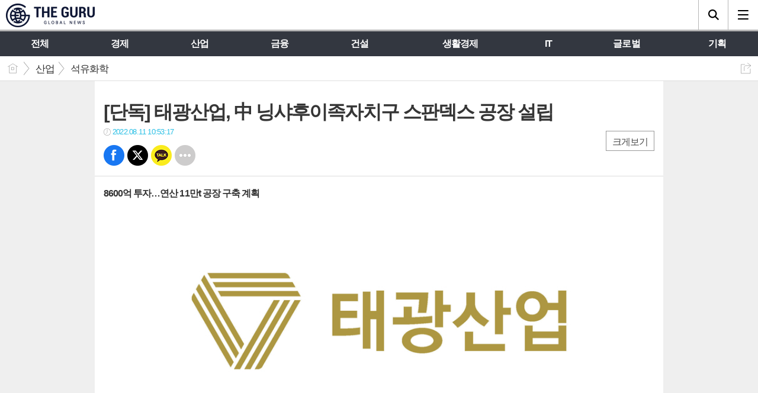

--- FILE ---
content_type: text/html; charset=utf-8
request_url: https://theguru.co.kr/mobile/article.html?no=40178
body_size: 13681
content:
<!DOCTYPE html>
<html lang="ko">
<head>
<meta name="viewport" content="width=device-width, initial-scale=1.0">
<meta name="format-detection" content="telephone=no">

<meta charset="UTF-8">
<meta http-equiv="X-UA-Compatible" content="IE=edge">
<meta property="og:url"					content="https://www.theguru.co.kr/news/article.html?no=40178" />
<meta property="og:type"				content="article" />
<meta property="og:title"				content="[더구루] [단독] 태광산업, 中 닝샤후이족자치구 스판덱스 공장 설립" />
<meta property="og:description"			content="[더구루=홍성환 기자] 섬유·석유화학 기업 태광산업이 중국에 공장 설립을 추진한다. 11일 관련 업계에 따르면 태광산업은 중국 중부 닝샤후이족자치구에 있는 닝둥에너지화공기지에 44억7000만 위안(약 8600억원)을 투자해 연산 10만8000t 규모의 스판덱스 공장을 건설할 계획이다. 태광산업은 이를 위해 지난 8일 닝둥에너지화공기지과 협약을 맺었다. 닝둥" />
<meta property="og:image"				content="https://www.theguru.co.kr/data/photos/20220832/art_16601824832057_c7add4.jpg" />
<meta name="twitter:url"				content="https://www.theguru.co.kr/mobile/article.html?no=40178" />
<meta name="twitter:title"				content="[더구루] [단독] 태광산업, 中 닝샤후이족자치구 스판덱스 공장 설립" />
<meta name="twitter:card"				content="photo" />
<meta name="twitter:image"				content="https://www.theguru.co.kr/data/photos/20220832/art_16601824832057_c7add4.jpg" />

<meta property="dable:item_id" content="40178">
<meta property="dable:title" content="[더구루] [단독] 태광산업, 中 닝샤후이족자치구 스판덱스 공장 설립">
<meta property="dable:image" content="https://www.theguru.co.kr/data/photos/20220832/art_16601824832057_c7add4.jpg">
<meta property="dable:author" content="홍성환 기자">
<meta property="article:section" content="산업">
<meta property="article:section2" content="석유화학">
<meta property="article:published_time" content="2022-08-11T10:53:17+09:00">
<meta name="naver-site-verification" content="4f60a78d527527d2c7e30945ea66c943de6ab9bb" />
<meta name="naver-site-verification" content="590ff1fd0060f4519475f1dccc3e96bcd8012d95" />
<title>[단독] 태광산업, 中 닝샤후이족자치구 스판덱스 공장 설립</title>
<script type="application/ld+json">
{
	"@context": "https://schema.org",
	"@type": "NewsArticle",
	"headline": "[더구루] [단독] 태광산업, 中 닝샤후이족자치구 스판덱스 공장 설립",
	"image": [
		"https://www.theguru.co.kr/data/photos/20220832/art_16601824832057_c7add4.jpg"
	],
	"datePublished": "2022-08-11T10:53:17+09:00",
	"dateModified": "2022-08-11T10:53:25+09:00",
	"author": [{
		"@type": "Person",	
		"name": "홍성환 기자"
	}]
}
</script>
<link rel="apple-touch-icon-precomposed" href="/data/skin/layout/1/m20/images/favicon72.png">
<link rel="apple-touch-icon-precomposed" sizes="144x144" href="/data/skin/layout/1/m20/images/favicon144.png">
<link rel="shortcut icon" href="https://www.theguru.co.kr/favicon.ico">
<link rel="icon" href="https://www.theguru.co.kr/favicon.ico" type="image/x-icon">
<link rel="alternate" type="application/rss+xml" title="RSS 2.0" href="/data/rss/news.xml">
<link rel="stylesheet" href="/mobile/css/style.css">
<link rel="stylesheet" href="/mobile/css/override.css">
<link rel="stylesheet" href="/mobile/css/swiper.css">
<!--[if lte IE 8]>
<link rel="stylesheet" type="text/css" href="/mobile/css/ie.css">
<![endif]-->
<link href="/data/cache/skin/1/mobile_article-cnts.css?20090508101900" type="text/css" rel="stylesheet" />
<meta name="subject" content="더구루(the guru)" />
<meta name="Copyright" content="더구루(the guru)" />
<meta name="keywords" content="더구루(the guru),더구루,태광산업,Korea" />
<meta name="title" content="더구루(the guru)" />
<meta name="description" content="신속한 글로벌 기업·금융 뉴스, 정확한 글로벌 기업·금융 뉴스, 색다른 글로벌 기업·금융 뉴스" />

<link rel='stylesheet' href='/mobile/css/swiper.css'>
<link type="text/css" rel="stylesheet" href="/data/skin/content/1/theme_title/index_cache.css">
<script type='text/javascript' src='/plugin/jquery/jquery-1.3.2.min.js'></script>
<script type='text/javascript' src='/js/common/jquery.cookie.js'></script>
<script type='text/javascript' src='/plugin/jquery/jquery-ui-1.7.2.custom.min.js'></script>
<script type='text/javascript' src='/plugin/jquery/plugins/jquery.floatobject-1.0.js'></script>
<script type='text/javascript' src='/plugin/jquery/plugins/jquery.uploadify-v2.1.0/swfobject.js'></script>
<script type='text/javascript' src='/plugin/jquery/plugins/jquery.uploadify-v2.1.0/jquery.uploadify.v2.1.0.min.js'></script>
<script type='text/javascript' src='/plugin/jquery/plugins/jquery.newsticker.js'></script>
<script type='text/javascript' src='/plugin/jquery/plugins/jquery-galleryview/jquery.easing.1.3.js'></script>
<script type='text/javascript' src='/plugin/jquery/plugins/jquery-galleryview/jquery.galleryview-1.1.js'></script>
<script type='text/javascript' src='/plugin/jquery/plugins/jquery-galleryview/jquery.timers-1.1.2.js'></script>
<script type='text/javascript' src='/js/iecontrol.js'></script>
<script type='text/javascript' src='/js/xml_supports.js'></script>
<script type='text/javascript' src='/js/menu.js'></script>
<script type='text/javascript' src='/js/mynews.js'></script>
<script type='text/javascript' src='/js/input.js'></script>
<script type='text/javascript' src='/mobile/js/jquery-1.11.1.js'></script>
<script type='text/javascript' src='/mobile/js/jquery-ui.js'></script>
<script type='text/javascript' src='/mobile/js/jquery.bxslider.js'></script>
<script type='text/javascript' src='/mobile/js/swiper.jquery.min.js'></script>
<script type='text/javascript' src='/mobile/js/icheck.js'></script>
<script type="text/javascript" src="/js/common/jquery.simplyscroll.js"></script>
<link type="text/css" rel="stylesheet" href="/js/common/slick.css">
<script type="text/javascript" src="/js/common/slick.js"></script>
<script type="text/javascript" src="/js/jquery.swipebox.js"></script><link rel="stylesheet" href="/plugin/photozoom/swipebox.css"><script type="text/javascript">
	var jQuery11 = $.noConflict(true);
</script>
<script type='text/javascript' src='/mobile/js/style.js'></script>
<meta property="naverblog:title"				content="[단독] 태광산업, 中 닝샤후이족자치구 스판덱스 공장 설립" />

<script>
function ajaxGetSkinContent(layout_tpl, lay_no)
{
	$("#btn_more_" + lay_no).hide();
	$("#btn_more_loading_" + lay_no).show();
	if($("#skin_content_" + lay_no).attr("data-page") === undefined)
	{
		$("#skin_content_" + lay_no).attr("data-page", 1);
	}
	var page = Number($("#skin_content_" + lay_no).attr("data-page")) + 1;
	var mode = "get_skin_content";
	var parameter = "mode=" + mode + "&layout_tpl=" + layout_tpl + "&lay_no=" + lay_no + "&ajax_page=" + page + "&sec_no=0";

	$.ajax({
		url: "/news/ajax.php",
		data: parameter,
		dataType: "json",
		type:"POST",
		error: function(error) {
			console.log(error);
			return;
		},
		success: function(data){

			if(data.error_code)
			{
				console.log(data.error_message);
				return false;
			}
			$("#skin_content_" + lay_no).append($(data.html).find("#skin_content_" + lay_no).html());
			$("#skin_content_" + lay_no).attr("data-page", page);

			if($(data.html).find("#skin_content_" + lay_no).children().length >= $("#skin_content_" + lay_no).attr("data-count"))
			{
				$("#btn_more_" + lay_no).show();
			}
			$("#btn_more_loading_" + lay_no).hide();
		},
	});
}
</script>

<style>
.menu_wrap .hidden_skin, .top_ban_wrap .hidden_skin, .head_ban .hidden_skin { background: url(/data/skin/content/1/theme_title/images/bg_hr.png) repeat 0 0; height: 50px;}
.menu_wrap .html_no { position: absolute; right: 2px; top: 1px; background: #000; border-radius: 10px; color: #fff; font-family: Apple SD Gothic Neo, 돋움, Dotum, Helvetica, Droid Sans, AppleSDGothic, Arial, sans-serif; font-size: 12px; border: 1px solid #fff; display: block; padding: 1px 4px;}
.menu_wrap .html_text, .top_ban_wrap .html_text, .head_ban .html_text { position: absolute; right: 2px; top: 1px; background: #000; border-radius: 10px; color: #fff; font-family: Apple SD Gothic Neo, 돋움, Dotum, Helvetica, Droid Sans, AppleSDGothic, Arial, sans-serif; font-size: 12px; border: 1px solid #fff; display: block; padding: 1px 4px;}
.menu_wrap .html_no:before { content: "No."}
</style>

<meta name="google-site-verification" content="LTqMK1tyPVoqzB8a3fRFTrVzLVQmCjVXk2v5qyD0BZk" />
<script type="text/javascript">
window._taboola = window._taboola || [];
_taboola.push({article:'auto'});
!function (e, f, u, i) {
if (!document.getElementById(i)){
e.async = 1;
e.src = u;
e.id = i;
f.parentNode.insertBefore(e, f);
}
}(document.createElement('script'),
document.getElementsByTagName('script')[0],
'//cdn.taboola.com/libtrc/gokorea-theguru/loader.js',
'tb_loader_script');
if(window.performance && typeof window.performance.mark == 'function')
{window.performance.mark('tbl_ic');}
</script>
<script async src="https://pagead2.googlesyndication.com/pagead/js/adsbygoogle.js?client=ca-pub-0568324499015744" crossorigin="anonymous"></script>

<!--- Google admanager mobile 선언부 ---->

<script async src="https://securepubads.g.doubleclick.net/tag/js/gpt.js"></script>
<script>
window.googletag = window.googletag || {cmd: []};
googletag.cmd.push(function() {
googletag.defineSlot('/22910306844/theguru.co.kr/theguru_article_mobile_top_320x100', [320, 100], 'div-gpt-ad-1682672381359-0').addService(googletag.pubads());
googletag.defineSlot('/22910306844/theguru.co.kr/theguru_article_mobile_inarticle_A_336x280', [336, 280], 'div-gpt-ad-1682672430220-0').addService(googletag.pubads());
googletag.defineSlot('/22910306844/theguru.co.kr/theguru_article_mobile_inarticle_B_336x280', [336, 280], 'div-gpt-ad-1682672465872-0').addService(googletag.pubads());
googletag.defineSlot('/22910306844/theguru.co.kr/theguru_article_mobile_inarticle_C_336x280', [336, 280], 'div-gpt-ad-1683003755822-0').addService(googletag.pubads());
googletag.defineSlot('/22910306844/theguru.co.kr/theguru_article_mobile_byline_336x280', [336, 280], 'div-gpt-ad-1682672505287-0').addService(googletag.pubads());
googletag.defineSlot('/22910306844/theguru.co.kr/theguru_article_mobile_Bottom1_336x280', [336, 280], 'div-gpt-ad-1682672535355-0').addService(googletag.pubads());
googletag.defineSlot('/22910306844/theguru.co.kr/theguru_article_mobile_Bottom2_336x280', [336, 280], 'div-gpt-ad-1682672568387-0').addService( googletag.pubads());
googletag.defineSlot('/22910306844/theguru.co.kr/theguru_article_mobile_Bottom3_336x280', [336, 280], 'div-gpt-ad-1682672598517-0').addService(googletag.pubads());
googletag.defineSlot('/22910306844/theguru.co.kr/theguru_article_mobile_Bottom4_336x280', [336, 280], 'div-gpt-ad-1682672630259-0').addService(googletag.pubads());
googletag.defineSlot('/22910306844/theguru.co.kr/theguru_article_mobile_Bottom5_336x280', [336, 280], 'div-gpt-ad-1682672665581-0').addService(googletag.pubads());
googletag.defineSlot('/22910306844/theguru.co.kr/theguru_article_mobile_Bottom6_336x280', [336, 280], 'div-gpt-ad-1682672704262-0').addService(googletag.pubads());
googletag.defineSlot('/22910306844/theguru.co.kr/theguru_article_mobile_Bottom7_336x280', [336, 280], 'div-gpt-ad-1682672736504-0').addService(googletag.pubads());
googletag.defineSlot('/22910306844/theguru.co.kr/theguru_article_mobile_down_336x280', [336, 280], 'div-gpt-ad-1682672780823-0').addService(googletag.pubads());
googletag.pubads().enableSingleRequest();
googletag.pubads().collapseEmptyDivs();
googletag.enableServices();
});
</script>
</head>
<body>

<div id="body_wrap">

	<div id="wrapper">
	
				<!-- HEADER -->
		<div id="header">
			<div class="head_wrap">
				<h1><a href="./"><img src="https://www.theguru.co.kr/data/design/logo/mobile_toplogo_20191230160310.png" alt="LOGO"></a></h1>
				<a href="javascript:void(0);" class="btn_menu"><span class="blind">메뉴</span></a>
				<a href="javascript:void(0);" class="btn_search"><span class="blind">검색</span></a>
			</div>
			
			<!-- Search box -->
			<div id="search_wrap" style="display: none;">
				<h2 class="blind">Search</h2>
				<form action="./search_result.html" method="GET" id="form_search_top">
				<fieldset>
					<div class="search_box">
						<label for="" class="blind">검색어를 입력하세요.</label>
						<input type="text" name="search" class="search_input i_focus" placeholder="검색어를 입력하세요.">
						<a href="#" class="btn_search_txt" onclick="$('#form_search_top').submit();return false;"><span class="blind">검색</span></a>
						<a href="#" class="btn_search_close"><span class="blind">닫기</span></a>
					</div>
				</fieldset>
				</form>
			</div>
			<!-- // Search box -->
		</div>
		<!-- // HEADER -->
		
		<!-- GNB -->
		<div class="m_gnb" id="topMenu">
			<ul id="scroller">
								<li>
					<a class="top-menu0 " href="/mobile/article_list_all.html"><span>전체</span></a>
				</li>
								<li>
					<a class="top-menu1 " href="/mobile/section_list_all.html?sec_no=26"><span>경제</span></a>
				</li>
								<li>
					<a class="top-menu2 " href="/mobile/section_list_all.html?sec_no=33"><span>산업</span></a>
				</li>
								<li>
					<a class="top-menu3 " href="/mobile/section_list_all.html?sec_no=40"><span>금융</span></a>
				</li>
								<li>
					<a class="top-menu4 " href="/mobile/section_list_all.html?sec_no=46"><span>건설</span></a>
				</li>
								<li>
					<a class="top-menu5 " href="/mobile/section_list_all.html?sec_no=52"><span>생활경제</span></a>
				</li>
								<li>
					<a class="top-menu6 " href="/mobile/section_list_all.html?sec_no=57"><span>IT</span></a>
				</li>
								<li>
					<a class="top-menu7 " href="/mobile/section_list_all.html?sec_no=30"><span>글로벌</span></a>
				</li>
								<li>
					<a class="top-menu8 " href="/mobile/section_list_all.html?sec_no=77"><span>기획</span></a>
				</li>
						    </ul>
		    
		    <link rel="stylesheet" href="/data/skin/layout/1/m20/images/css/company_cache.css">
		   	<script type="text/javascript" src="/data/skin/layout/1/m20/images/js/iscroll.js"></script> 
		   	<script type="text/javascript">
			    //======================================================== Horizontal Scroll Menu Bar
				$(function() {
				    "use strict";
				    var iscroll;

				    if(jQuery11('#topMenu').size() > 0 && jQuery11('#scroller').size() > 0){
				        jQuery11('#scroller').width(document.getElementById('scroller').scrollWidth + 15);
				
				        var scrollOption = {
					        checkDOMChanges: true,
				            fadeScrollbars: true,
				            interactiveScrollbars: true,
				            momentum: true,
				            desktopCompatibility: true,
				            eventPassthrough: false,
				            mouseWheel: true,
				            tab: true,
				            fixedScrollbar: false, // for android
				            vScroll:false,
				            hScrollbar:false,
				            scrollX : true,
				            scrollY : false,
				            eventPassthrough : false
				        };
				        if(navigator.userAgent.match(/iphone/i) ||
				            navigator.userAgent.match(/ipad/i)){
				            scrollOption.useTransform = false;
				        }
				        iscroll = new IScroll('#topMenu', scrollOption);
				        
						if(jQuery11('#scroller li a.on').length > 0)
						{
							var index = jQuery11('#scroller li a.on').parent().index() + 1;
							var onPos = document.querySelector('#scroller li:nth-child('+index+')');
							
							iscroll.scrollToElement(onPos, {duration:0})
						}
				    }
				});
			</script>
		</div>		
				<!-- 네비게이터 -->
		<div class="path_con">
						<ul class="path_wrap">
				<li><a href="./">홈</a></li>
				<li><a href="section_list_all.html?sec_no=33">산업</a></li>
								<li><a href="section_list_all.html?sec_no=36">석유화학</a></li>
							</ul>
			
						<a href="javascript:void(0)" class="btn_art_share" onClick="popupShow(popShare)">공유하기</a>
					</div>
				
		<!-- Content -->
		<div id="container" >
			
			<!-- Left content -->
			<div class="con_primary">
				<div style="background-color:#fff; padding:0; overflow:hidden;">
					<div style="width:320px;margin:0 auto 10px;text-align:center;">
<!-- /22910306844/theguru.co.kr/theguru_article_mobile_top_320x100 -->
<div id='div-gpt-ad-1682672381359-0' style='min-width: 320px; min-height: 100px;'>
  <script>
    googletag.cmd.push(function() { googletag.display('div-gpt-ad-1682672381359-0'); });
  </script>
</div>
</div><hr class='spc' style='height:5px;'>
<div class="m_arv_001_02">
			
	<div class="news_top mov_fix">

		<h3>[단독] 태광산업, 中 닝샤후이족자치구 스판덱스 공장 설립</h3>
		
		<em class="t01 icon_clock">2022.08.11 10:53:17</em>
		
		<div class="a_right">
			<a href="javascript:void(0)" class="btn_zoom" id="txtSize">크게보기</a>
		</div>
		
		<!-- 
			아이콘 순서
			bsm01 : 페이스북
			bsm02 : 트위터
			bsm03 : 구글+
			bsm04 : 카카오톡
			bsm05 : 카카오스토리
			bsm06 : 라인
			bsm07 : 네이버블로그
			bsm08 : 밴드
			bsm09 : 기타
		-->
		<ul class="btn_share_small">
			<li class="bsm01"><a href="#" onclick="openSocial('facebook', 'https://www.theguru.co.kr/news/article.html?no=40178', '%5B%EB%8B%A8%EB%8F%85%5D%20%ED%83%9C%EA%B4%91%EC%82%B0%EC%97%85%2C%20%E4%B8%AD%20%EB%8B%9D%EC%83%A4%ED%9B%84%EC%9D%B4%EC%A1%B1%EC%9E%90%EC%B9%98%EA%B5%AC%20%EC%8A%A4%ED%8C%90%EB%8D%B1%EC%8A%A4%20%EA%B3%B5%EC%9E%A5%20%EC%84%A4%EB%A6%BD', 'www.theguru.co.kr', '더구루',  '', '');return false;">페북</a></li>
			<li class="bsm02"><a href="#" onclick="openSocial('twitter', 'https://www.theguru.co.kr/news/article.html?no=40178', '%5B%EB%8B%A8%EB%8F%85%5D%20%ED%83%9C%EA%B4%91%EC%82%B0%EC%97%85%2C%20%E4%B8%AD%20%EB%8B%9D%EC%83%A4%ED%9B%84%EC%9D%B4%EC%A1%B1%EC%9E%90%EC%B9%98%EA%B5%AC%20%EC%8A%A4%ED%8C%90%EB%8D%B1%EC%8A%A4%20%EA%B3%B5%EC%9E%A5%20%EC%84%A4%EB%A6%BD', 'www.theguru.co.kr', '더구루',  '', '');return false;">트윗</a></li>
			<li class="bsm04"><a href="#" onclick="openSocial('kakaotalk', 'https://www.theguru.co.kr/news/article.html?no=40178', '%5B%EB%8B%A8%EB%8F%85%5D%20%ED%83%9C%EA%B4%91%EC%82%B0%EC%97%85%2C%20%E4%B8%AD%20%EB%8B%9D%EC%83%A4%ED%9B%84%EC%9D%B4%EC%A1%B1%EC%9E%90%EC%B9%98%EA%B5%AC%20%EC%8A%A4%ED%8C%90%EB%8D%B1%EC%8A%A4%20%EA%B3%B5%EC%9E%A5%20%EC%84%A4%EB%A6%BD', 'www.theguru.co.kr', '더구루',  '%26nbsp%3B%0D%0A%0D%0A%5B%EB%8D%94%EA%B5%AC%EB%A3%A8%3D%ED%99%8D%EC%84%B1%ED%99%98%20%EA%B8%B0%EC%9E%90%5D%26nbsp%3B%EC%84%AC%EC%9C%A0%C2%B7%EC%84%9D%EC%9C%A0%ED%99%94%ED%95%99%20%EA%B8%B0%EC%97%85%20%ED%83%9C%EA%B4%91%EC%82%B0%EC%97%85%EC%9D%B4%20%EC%A4%91%EA%B5%AD%EC%97%90%20%EA%B3%B5%EC%9E%A5%20%EC%84%A4%EB%A6%BD%EC%9D%84%20%EC%B6%94%EC%A7%84%ED%95%9C%EB%8B%A4.%0D%0A%0D%0A%26nbsp%3B%0D%0A%0D%0A%0A%0D%0A%0D%0A%20%20%0D%0A%20%20%20%20googletag.cmd.push%28function%28%29%20%7B%20googletag.display%28%27div-gpt-ad-1682', 'https://www.theguru.co.kr/data/photos/20220832/art_16601824832057_c7add4.jpg', '875', '351');return false;">카톡</a></li>
			<!--
			<li class="bsm03"><a href="#">구글</a></li>
			<li class="bsm05"><a href="#">카스</a></li>
			<li class="bsm06"><a href="#">라인</a></li>
			<li class="bsm07"><a href="#">네이버 블로그</a></li>
			<li class="bsm08"><a href="#">밴드</a></li>
			-->
			<li class="bsm09"><a href="javascript:void(0);" onClick="popupShow(popShare)">기타</a></li>
		</ul>
	</div>
	
	<div class="news_detail">
		<div class="news_con">
			<p class="news_txt" id="cnt_veiw">
				
				<h4 class="sub_txt">8600억 투자…연산 11만t 공장 구축 계획</h4>
				
				<div itemprop="articleBody">
					
					<img alt="" class="sm-image-c" src="//www.theguru.co.kr/data/photos/20220832/art_16601824832057_c7add4.jpg" title="태광산업 기업이미지 (사진=태광산업)" xtype="photo">
<iframe width="100%" height="94" src="https://ad.adinc.kr/cgi-bin/PelicanC.dll?impr?pageid=097h&out=iframe" allowTransparency = "true" marginwidth="0" marginheight="0" hspace="0" vspace="0" frameborder="0" scrolling="no"></iframe>




<p>&nbsp;</p>

<p>[더구루=홍성환 기자]&nbsp;섬유·석유화학 기업 태광산업이 중국에 공장 설립을 추진한다.</p>

<p>&nbsp;</p>


<div style='clear:both;margin:0 auto;margin-bottom:20px;width:336px;height:280px;'><!-- /22910306844/theguru.co.kr/theguru_article_mobile_inarticle_A_336x280 -->
<div id='div-gpt-ad-1682672430220-0' style='min-width: 336px; min-height: 280px;'>
  <script>
    googletag.cmd.push(function() { googletag.display('div-gpt-ad-1682672430220-0'); });
  </script>
</div></div><p>11일 관련 업계에 따르면 태광산업은 중국 중부 닝샤후이족자치구에 있는 닝둥에너지화공기지에 44억7000만 위안(약 8600억원)을 투자해 연산 10만8000t 규모의 스판덱스 공장을 건설할 계획이다. 태광산업은 이를 위해 지난 8일 닝둥에너지화공기지과 협약을 맺었다.</p>

<p>&nbsp;</p>

<p>닝둥에너지화공기지는 중국 10대 에너지·화학 산업기지 가운데 하나다. 닝샤의 풍부한 석탄 자원을 바탕으로 연간 400만t의 연료를 생산했다. 하지만 최근 중국이 녹색·저탄소 개발을 추진하면서 현대석탄화공시범구에서 현대에너지경제시범구로의 전환을 적극적으로 추진하고 있다.</p>

<p>&nbsp;</p>

<p>태광산업은 1979년 울산 스판덱스 생산 공장 준공과 함께 스판덱스 상용화에 성공했다. 스판덱스는 신축성과 탄력성이 뛰어난 합성섬유다. 이후 전 세계 의복과 수영복, 등산복, 기저귀에 스판덱스를 공급하고 있다.&nbsp;</p>

<p>&nbsp;</p>


<div style='clear:both;margin:0 auto;margin-bottom:20px;width:336px;height:280px;'><!-- /22910306844/theguru.co.kr/theguru_article_mobile_inarticle_B_336x280 -->
<div id='div-gpt-ad-1682672465872-0' style='min-width: 336px; min-height: 280px;'>
  <script>
    googletag.cmd.push(function() { googletag.display('div-gpt-ad-1682672465872-0'); });
  </script>
</div></div><p>지난해에는 스판덱스 비른대 '엘라핏'을 공식 출시했다. 이를 통해 국내 최초 상용화에 성공한 태광산업 스판덱스의 위상을 회복한다는 전략이다.&nbsp;</p>

<p>&nbsp;</p>

<p>태광산업은 현재 중국 상숙에 위치한 태광화섬유한공사에서 스판덱스를 연간 3만2000t을 생산하고 있다.</p>
				</div>
				

			</p>
		</div>
	</div>
						
</div>

<script> 
function scaleImage($x,$y,$cx) 
{
	$nx = $cx;

	if($x > $cx)
	{
		$ratio = $cx / $x;
		$ny = Number($y * $ratio);
	}
	else if($x < $cx)
	{
		$ratio = $cx / $x;
		$ny = Number($y * $ratio);
	}
	else
	{
		$ny = $y;
	}
   
	return {'width':Number($nx), 'height':Number($ny)};
}
function imgResize() 
{ 
	jQuery11('div[id=zumplayer]').addClass("x-movie");
	
	$new_scale = scaleImage(jQuery11('div[id=zumplayer]').width(), jQuery11('div[id=zumplayer]').height(), $(".news_con").width());
	jQuery11('div[id=zumplayer]').attr("style", "width:" + $new_scale.width + "px;height:" + $new_scale.height + "px;");
	
	$(".news_detail img").each(function() {
		if($(this).width() >= 320)
		{
			$(this).attr("style", "width:100%;height:inherit;");
		}
	});

	$(".news_detail iframe").each(function() {
		if($(this).attr("xtype") == "movie")
		{
			$new_scale = scaleImage($(this).width(), $(this).height(), $(".news_con").width());
			$(this).attr("style", "width:" + $new_scale.width + "px;height:" + $new_scale.height + "px;");
		}
	});

	$(".sm-image-c").each(function() {
		// console.log($(this).width());
		if($(this).width() > 320)
		{
			$(this).attr("style", "width:100%;");
		} else {
			$(this).parent().attr("style", "display:block;");
		}
	});

} 
$(window).load(function() {
	imgResize();
});
</script>
<script type='text/javascript' src='/js/caption_mobile.js'></script>


<!-- 동영상 하단 고정 -->
<script type="text/javascript">
jQuery11(window).load(function() {
	var movieWrap = jQuery11('div').hasClass('x-movie');
	
	$(".news_detail iframe").each(function() {
		if($(this).attr("xtype") == "movie")
		{
			$new_scale = scaleImage($(this).width(), $(this).height(), $(".news_con").width());
			$(this).attr("style", "width:" + $new_scale.width + "px;height:" + $new_scale.height + "px;");
		}
	});

	
	if(movieWrap == true) {
		$('.x-movie').children('iframe').wrap('<div class="mov_wrap"></div>');
		$('.x-movie').eq(0).children('div').children('iframe').after('<a href="javascript:void(0)">닫기</a>');
	
		var xMovieTop = jQuery11('.x-movie').eq(0).offset().top;
		var xMovieHei = jQuery11('.x-movie iframe').eq(0).outerHeight();
		var total = xMovieTop + xMovieHei;
		var screenFix = true;
		
		jQuery11('.x-movie').eq(0).css('height', xMovieHei + 'px').css('width', '100%');
		
		jQuery11('.x-movie > div > a').on('click', function(){
			screenFix = false;
			jQuery11('.x-movie').eq(0).removeClass('fixed');
			return false;
		});
		
		jQuery11(window).scroll(function(){
			
			var movTopFix = jQuery11(this).scrollTop();
			
			if($(window).scrollTop() == 0){
				screenFix = true
			};
			
			if(movTopFix >= total && screenFix){
				screenFix = true;
				jQuery11('.x-movie').eq(0).addClass('fixed');
			}
			else {
				jQuery11('.x-movie').eq(0).removeClass('fixed');
			};
			
		}).trigger('scroll');
	}
	
});
</script>
<!-- // 동영상 하단 고정 --><div class="m_arv_001_03">
	<div class="news_detail">
		<div class="news_con">
			<p class="news_txt">

								<div class="art_more">
					<a href="/mobile/article_list_writer.html?name=%ED%99%8D%EC%84%B1%ED%99%98+%EA%B8%B0%EC%9E%90">
						<b>홍성환 기자 </b>의 전체기사 보기
					</a>
				</div>
								
				

				홍성환 기자  <a href="mailto:kakahong@theguru.co.kr">kakahong@theguru.co.kr</a><br>

								Copyright © 2019 THE GURU. All rights reserved.
							</p>
		</div>
	</div>
						
</div><hr class='spc' style='height:10px;border-top:solid 1px #dedede;'>

						<div class="">
							
					<div class="banner_wrap">
						<a href="https://www.theguru.co.kr/news/banner_click.php?no=1618" target="_blank" style="background-color:;" class=" thumb"><img src="https://www.theguru.co.kr/data/banner/202511/ban_1763616086427_8a950e.gif" alt="" style="max-width:320px;"></a>
					</div>
					
						</div>
					<div style="width:336px;margin:0 auto 10px;text-align:center;">
<!-- /22910306844/theguru.co.kr/theguru_article_mobile_byline_336x280 -->
<div id='div-gpt-ad-1682672505287-0' style='min-width: 336px; min-height: 280px;'>
  <script>
    googletag.cmd.push(function() { googletag.display('div-gpt-ad-1682672505287-0'); });
  </script>
</div>
</div><hr class='spc' style='height:10px;'>
<iframe width="100%" height="350" src="https://ad.adinc.kr/cgi-bin/PelicanC.dll?impr?pageid=097i&out=iframe" allowTransparency = "true" marginwidth="0" marginheight="0" hspace="0" vspace="0" frameborder="0" scrolling="no" ></iframe><hr class='spc' style='height:10px;'>
<div style="width:336px;margin:0 auto 10px;text-align:center;">
<!-- /22910306844/theguru.co.kr/theguru_article_mobile_Bottom1_336x280 -->
<div id='div-gpt-ad-1682672535355-0' style='min-width: 336px; min-height: 280px;'>
  <script>
    googletag.cmd.push(function() { googletag.display('div-gpt-ad-1682672535355-0'); });
  </script>
</div></div><hr class='spc' style='height:10px;'>
<div style="width:336px;margin:0 auto 10px;text-align:center;">
<!-- /22910306844/theguru.co.kr/theguru_article_mobile_Bottom2_336x280 -->
<div id='div-gpt-ad-1682672568387-0' style='min-width: 336px; min-height: 280px;'>
  <script>
    googletag.cmd.push(function() { googletag.display('div-gpt-ad-1682672568387-0'); });
  </script>
</div>
</div><hr class='spc' style='height:10px;'>
<div style="width:336px;margin:0 auto 10px;text-align:center;">
<!-- /22910306844/theguru.co.kr/theguru_article_mobile_Bottom3_336x280 -->
<div id='div-gpt-ad-1682672598517-0' style='min-width: 336px; min-height: 280px;'>
  <script>
    googletag.cmd.push(function() { googletag.display('div-gpt-ad-1682672598517-0'); });
  </script>
</div>
</div><hr class='spc' style='height:5px;'>
<ins class="adsbyaiinfeed" data-aiinfeed-inv="161"></ins><hr class='spc' style='height:5px;'>
<div style="width:336px;margin:0 auto 10px;text-align:center;">
<!-- /22910306844/theguru.co.kr/theguru_article_mobile_Bottom4_336x280 -->
<div id='div-gpt-ad-1682672630259-0' style='min-width: 336px; min-height: 280px;'>
  <script>
    googletag.cmd.push(function() { googletag.display('div-gpt-ad-1682672630259-0'); });
  </script>
</div>
</div><div style="width:336px;margin:0 auto 10px;text-align:center;">
<!-- /22910306844/theguru.co.kr/theguru_article_mobile_Bottom5_336x280 -->
<div id='div-gpt-ad-1682672665581-0' style='min-width: 336px; min-height: 280px;'>
  <script>
    googletag.cmd.push(function() { googletag.display('div-gpt-ad-1682672665581-0'); });
  </script>
</div>
</div>
<div style="width:336px;margin:0 auto 10px;text-align:center;">
<!-- /22910306844/theguru.co.kr/theguru_article_mobile_Bottom6_336x280 -->
<div id='div-gpt-ad-1682672704262-0' style='min-width: 336px; min-height: 280px;'>
  <script>
    googletag.cmd.push(function() { googletag.display('div-gpt-ad-1682672704262-0'); });
  </script>
</div>
</div>
<div id="taboola-below-article-thumbnails"></div>
<script type="text/javascript">
  window._taboola = window._taboola || [];
  _taboola.push({
    mode: 'alternating-thumbnails-a',
    container: 'taboola-below-article-thumbnails',
    placement: 'Below Article Thumbnails',
    target_type: 'mix'
  });
</script><hr class='spc' style='height:5px;'>
<div class="m_arv_002   ">
	
	
	<!-- 댓글 -->
	<div class="reply_wrap">
		<form id="cmtWrite" name="cmt_write" method="post" action="/news/comment.php" enctype="multipart/form-data">
				<input type="hidden" name="mode" value="add">
				<input type="hidden" name="no" value="40178">
		<input type="hidden" name="target_code" value="A">
				<input type="hidden" name="art_cmt_limit_str_num" value="300" id="art_cmt_limit_str_num">
		<input type="hidden" name="imoticon" value="1" />
		<input type="hidden" name="guest_mode" value="0" />
		<input type="hidden" name="is_mobile" value="1" />
		
				
		<div class="reply_nav">
			<ul class="col02">
				<li><a href="./article_comment.html?no=40178" class="on">댓글보기 <b class="t01" id="comment_count">0</b></a></li>
				<li><a href="./article_comment.html?no=40178&comment_mode=write"  id="comment_write">댓글쓰기</a></li>
			</ul>
		</div>
		
				<!-- 댓글보기 -->
		<div class="reply_con">
			<ul class="reply_list" id="comment_list">
				
				<!-- 비회원 댓글 삭제 시
				<li>
					<div class="reply">
						<h5>이황배</h5>
						<b class="t01">2015/10/31 17:08:00</b>
						<a href="#" class="btn_block atop">삭제</a>
						<p>지나가다가 학교 앞에서 기자회견하는거 봤습니다. 장애학생들 학부모님들도 계시던데.. 마음이 아프네요. 장애학생들, 장애영유아들 누구한테 교육받으라는 소리입니까? 충북에 장애학생수가 적은것도 아닌데. 유아특수교육학과 학생들 폐과가 아니라 증원해줘야하는거 아닙니까?</p>
						<a href="./reply_write.html" class="btn_block abot">답글</a>
						<ul class="recommand">
							<li class="recom01"><a href="#">1240</a></li>
							<li class="recom02"><a href="#">21</a></li>
						</ul>
						
						<div class="del_confirm">
							<label for="" class="blind">삭제 비밀번호</label>
							<input type="password" id="" name="" placeholder="비밀번호">
							<button class="btn_r_del">삭제</button>
						</div>
						
					</div>
				</li>
				-->
				
			</ul>
			
			<a href="#" class="btn_listmore" id="comment_more" onclick="ajaxCommentList();return false;" style="display:none;">더보기</a>
		</div>
				</form>
	</div>
	<!-- // 댓글 -->
						
</div>

<script>

var page = 1;
var is_loading = 0;
function ajaxCommentList()
{
	if(is_loading) return;

	is_loading = 1;
	var parameter = 'mode=get_comment_list&no=40178&p_cmt_no=0&page=' + page;
	$.ajax({
		url: './ajax.php',
		data: parameter,
		dataType: 'json',
		type:'POST',
		error: function(error) {
			console.log(error); 
			return; 
		},
		success: function(data){

			is_loading = 0;
			if(data.error_code)
			{
				console.log(data.error_message);
				return false;
			}
			$("#comment_count").html(data.comment_count);

			if(page == 1)
			{
				if(data.comment_list_parent)
				{
					$("#comment_list_parent").append(data.comment_list_parent);
				}
			}
			if($("#coment_list"))
			{
				$("#comment_list").append(data.comment_list);

				if(data.is_last)
				{
					$("#comment_more").hide();
				}
				else
				{
					$("#comment_more").show();
				}
							}
			page = page + 1;
		},
	});
}
$(document).ready(function() {
	
	ajaxCommentList();
});

var is_loading_recmd = 0;
function ajaxCommentRecmd(cmt_no, type)
{
	if(is_loading_recmd) return;

	is_loading_recmd = 1;
	var parameter = 'mode=recmd_comment&no=40178&cmt_no=' + cmt_no + '&type=' + type;
	$.ajax({
		url: './ajax.php',
		data: parameter,
		dataType: 'json',
		type:'POST',
		error: function(error) {
			console.log(error); 
			return; 
		},
		success: function(data){

			is_loading_recmd = 0;
			if(data.error_code)
			{
				alert(data.error_message);
				return false;
			}

			if( data.cnt_logck == "1" )
			{
				$("#best_" + cmt_no).html(data.cnt_best);
				$("#worst_" + cmt_no).html(data.cnt_worst);
			}
			else
			{
				$("#" + type + "_" + cmt_no).html(data.count);
			}

		},
	});
}
var is_loading_delete = 0;
function ajaxCommentDelete(cmt_no)
{
	if(is_loading_delete) return;

	if(!confirm('삭제하시겠습니까?'))
	{
		return;
	}
	is_loading_delete = 1;
	var parameter = 'mode=delete_comment&no=40178&cmt_no=' + cmt_no;
	$.ajax({
		url: './ajax.php',
		data: parameter,
		dataType: 'json',
		type:'POST',
		error: function(error) {
			console.log(error); 
			return; 
		},
		success: function(data){

			is_loading_delete = 0;
			if(data.error_code)
			{
				alert(data.error_message);
				return false;
			}

			$("#cmt_list_" + cmt_no).remove();

		},
	});
}

function chk_len(limit_length, id)
{
	var id = id === undefined ? '' : id;
	if(id)
	{
		id = "_" + id;
	}
	var len = $('#body' + id).val().length;
	$('#idCurLen' + id).html(len);
	if (len > limit_length)
	{
		var keycode = window.event.keyCode;
		if (keycode == 8 || keycode == 46) return;
		alert(limit_length + "자 이내로 작성해주세요~");
		return;
	}
}

writeComment = function(f, form_id) 
{

	

	
		var cmtName = f.name.value;
	var cmtPass = f.passwd.value;
		var cmtBody = f.body.value;

		if(cmtName == "")
	{
		alert("닉네임을 입력해주세요");
		f.name.focus();
		return;
	}
	if(cmtPass == "")
	{
		alert("비밀번호를 입력해주세요");
		f.passwd.focus();
		return;
	}
		
	if(cmtBody == "")
	{
		alert("내용을 입력해주세요");
		f.body.focus();
		return;
	}

	if(cmtBody.length > f.art_cmt_limit_str_num.value)
	{
		alert(f.art_cmt_limit_str_num.value + "자 이하로 내용을 작성해주세요.");
		return;
	}

	f.submit();
};
</script>
					
										
										
				</div>
			</div>
			<!-- // Left content -->
			
			<!-- Right content -->
			<div class="con_secondary">
				<div style="background-color:#fff; padding:0; overflow:hidden;">
					<div class="m_arl_004    ">

	<div class="mts01 tit_box">
	<h2 >
		<a href="/mobile/best_list_all.html?lay_no=2917" >많이 본 기사</a>
	</h2>
		<a href="/mobile/best_list_all.html?lay_no=2917" class="btn_more"><b class="ics ics01"><b class="blind">더보기</b></b></a>
	</div>
	
	<ul class="rank_list">
			<li>
			<a href="/mobile/article.html?no=96874">
				<span class="rank01">1</span>
				<strong>[단독] 삼성·LG·미래에셋, 美 AI 로봇기업 '스킬드AI' 투자</strong>
			</a>
		</li>
					<li>
			<a href="/mobile/article.html?no=96932">
				<span class="rank02">2</span>
				<strong>'1358억 조달' 리브스메드, K수술 로봇 '스타크' 내세워 미국 확장 가속화</strong>
			</a>
		</li>
					<li>
			<a href="/mobile/article.html?no=96945">
				<span class="rank03">3</span>
				<strong>HD현대·한화오션, 카타르 메이단 마흐잠 해상유전 확장사업 입찰 참여</strong>
			</a>
		</li>
					<li>
			<a href="/mobile/article.html?no=96827">
				<span class="rank04">4</span>
				<strong>포스코퓨처엠, 노르웨이발 수주 기대감…'파트너사' 모로우배터리 양산 초읽기</strong>
			</a>
		</li>
					<li>
			<a href="/mobile/article.html?no=96965">
				<span class="rank05">5</span>
				<strong>美 공화·민주당, '3.6조 규모' 핵심광물 비축 법안 발의</strong>
			</a>
		</li>
					<li>
			<a href="/mobile/article.html?no=96869">
				<span class="rank06">6</span>
				<strong>[단독] 한화, 캐나다 노바스코샤 해상풍력 프로젝트 입찰…잠수함 수주전 측면 지원</strong>
			</a>
		</li>
					<li>
			<a href="/mobile/article.html?no=96763">
				<span class="rank07">7</span>
				<strong>[단독] 신세계그룹, 美 AI 강자 '캐스트AI' 투자…디지털 전환 가속화</strong>
			</a>
		</li>
					<li>
			<a href="/mobile/article.html?no=96787">
				<span class="rank08">8</span>
				<strong>美 원자력 발전소 재가동 가속화…연방자금·규제완화 적극 지원</strong>
			</a>
		</li>
					<li>
			<a href="/mobile/article.html?no=96839">
				<span class="rank09">9</span>
				<strong>"샌디스크, 기업용 낸드값 100% 이상 인상"…삼성전자·SK하이닉스도 역대급 실적 기대</strong>
			</a>
		</li>
					<li>
			<a href="/mobile/article.html?no=96703">
				<span class="rank010">10</span>
				<strong>차재병 KAI 대표, 이라크서 '수리온 세일즈'…소방·긴급구조용 2대 추가 공급 논의</strong>
			</a>
		</li>
				</ul>

</div><hr class='skin_margin' style='height:5px;'>
<!-- /22910306844/theguru.co.kr/theguru_article_mobile_Bottom7_336x280 -->
<div id='div-gpt-ad-1682672736504-0' style='min-width: 336px; min-height: 280px;'>
  <script>
    googletag.cmd.push(function() { googletag.display('div-gpt-ad-1682672736504-0'); });
  </script>
</div><hr class='spc' style='height:5px;'>
<div class="m_ext_001    ">


	<div id="tabs2918" class="big_tab card_summary">
		<ul class="tab_link">
			<li><a href="#tabs2918_1">섹션별 최근기사</a></li>
			<li><a href="#tabs2918_2">섹션별 인기기사</a></li>
		</ul>
		
		<!-- 섹션별 최근기사 -->
		<div id="tabs2918_1">
			<ul class="section_list">
							<li><a href="/mobile/article.html?no=97024"><strong><em>경제</em>美·사우디, 그린란드 최대 희토류 광산 개발 사업 '맞손'</strong></a></li>
							<li><a href="/mobile/article.html?no=96937"><strong><em>산업</em>세아윈드 영국발 대형 호재에 화색...해상풍력 발전량 대폭 확대</strong></a></li>
							<li><a href="/mobile/article.html?no=97032"><strong><em>금융</em>KB증권 베트남, 올해 유망 분야로 "증권·소비재·건설" 꼽아</strong></a></li>
							<li><a href="/mobile/article.html?no=97030"><strong><em>건설</em>동부건설 엘살바도르 도로공사, 완공률 50% 넘어</strong></a></li>
							<li><a href="/mobile/article.html?no=97027"><strong><em>생활경제</em>'센텔리안24, 日 만족도 4.8점'…동국제약의 매출 1조 이유있는 자신감</strong></a></li>
							<li><a href="/mobile/article.html?no=97028"><strong><em>IT</em>앤트로픽, 인도 시장 확대 본격화…'MS 출신' 현지 책임자 영입</strong></a></li>
							<li><a href="/mobile/article.html?no=96983"><strong><em>기획</em>[영상] 한화에어로 투자 쉴드AI, X-BAT 풍동 시험으로 성능 검증 본격화</strong></a></li>
						</ul>
		</div>
		<!-- // 섹션별 최근기사 -->
		
		<!-- 섹션별 인기기사 -->
		<div id="tabs2918_2">
			<ul class="section_list">
							<li><a href="/mobile/article.html?no=96965"><strong><em>경제</em>美 공화·민주당, '3.6조 규모' 핵심광물 비축 법안 발의</strong></a></li>
							<li><a href="/mobile/article.html?no=96945"><strong><em>산업</em>HD현대·한화오션, 카타르 메이단 마흐잠 해상유전 확장사업 입찰 참여</strong></a></li>
							<li><a href="/mobile/article.html?no=96874"><strong><em>금융</em>[단독] 삼성·LG·미래에셋, 美 AI 로봇기업 '스킬드AI' 투자</strong></a></li>
							<li><a href="/mobile/article.html?no=96934"><strong><em>건설</em>[단독] 아이에스동서 이차전지 투자 '물거품'되나…배터리 재활용 기업 '리시온' 파산 위기</strong></a></li>
							<li><a href="/mobile/article.html?no=96932"><strong><em>생활경제</em>'1358억 조달' 리브스메드, K수술 로봇 '스타크' 내세워 미국 확장 가속화</strong></a></li>
							<li><a href="/mobile/article.html?no=96991"><strong><em>IT</em>[크립토리뷰] 비피엠지, 케이뱅크·UAE 체인저와 스테이블 코인 사업 협력(1월2주차)</strong></a></li>
							<li><a href="/mobile/article.html?no=96810"><strong><em>기획</em>[영상] LIG넥스원 고스트로보틱스 '비전60', 日 최정예 자위대 공수훈련 전격 투입</strong></a></li>
						</ul>
		</div>
		<!-- // 섹션별 인기기사 -->
	</div>
	
	<script>
	jQuery11( "#tabs2918" ).tabs();
	</script>

</div><div style="width:336px;margin:0 auto 10px;text-align:center;">
<!-- /22910306844/theguru.co.kr/theguru_article_mobile_down_336x280 -->
<div id='div-gpt-ad-1682672780823-0' style='min-width: 336px; min-height: 280px;'>
  <script>
    googletag.cmd.push(function() { googletag.display('div-gpt-ad-1682672780823-0'); });
  </script>
</div>
</div><hr class='spc' style='height:5px;'>

				</div>
			</div>
			<!-- // Right content -->
			
			<div class="btn_float" style="display: none;">
				<a href="javascript:void(0)" onClick="goToByScroll('body_wrap')" class="btn_top"><span class="blind">맨 위로</span></a>
				<a href="./" class="btn_home"><span class="blind">홈</span></a>
			</div>
		</div>
		<!-- // Content -->
		
		<!-- footer -->
		<div id="footer">
			<div>
				<ul class="ver_btn">
										<li><a href="./login.html">로그인</a></li>
										<li><a href="/?mobile">PC버전</a></li>
				</ul>
				<p>발행소: 서울시 영등포구 여의나루로 81 한마루빌딩 4층 | 등록번호 : 서울 아 05006 | 등록일 : 2018-03-06 | 발행일 : 2018-03-06
대표전화 : 02-6094-1236  | 팩스 : 02-6094-1237 | 제호 : 더구루(THE GURU) | 발행인·편집인 : 윤정남 


THE GURU 모든 콘텐츠(영상·기사·사진)는 저작권법의 보호를 받은바, 무단 전재와 복사, 배포 등을 금합니다.
Copyright © 2019 THE GURU. All rights reserved. mail to theaclip@theguru.co.kr</p>
				<h6><a href="http://www.mediaon.co.kr/" target="_blank"><img src="/data/skin/layout/1/m20/images/img/footer_logo.png" width="99" height="12" alt="Powered by MediaOn"></a></h6>
			</div>
		</div>
		<!-- // footer -->
		
		<!-- Link Mask -->
		<div class="l_mask" style="display:none;"></div>
		<!-- Link Mask -->
	</div>
	
	
	<!-- Aside -->
	<div id="aside_wrap">
		<div class="search_top">
			<h1><a href="./"><img src="https://www.theguru.co.kr/data/design/logo/mobile_toplogo_20191230160310.png" alt="LOGO"></a></h1>
			<a href="#" class="btn_close" onclick="return false;"><span class="blind">창닫기</span></a>
		</div>
		
		<div class="user_wrap">
						<ul class="ver_btn white">
								<li><a href="./login.html">로그인</a></li>
				<li><a href="./member_join.html">회원가입</a></li>
								
			</ul>
					</div>
		
		<ul id="gnb">
			
						<li class="solo">
				<a href="/mobile/article_list_all.html">전체<span></span></a>
							</li>
						<li class="solo">
				<a href="/mobile/section_list_all.html?sec_no=26">경제<span></span></a>
							</li>
						<li class="solo">
				<a href="/mobile/section_list_all.html?sec_no=33">산업<span></span></a>
							</li>
						<li class="solo">
				<a href="/mobile/section_list_all.html?sec_no=40">금융<span></span></a>
							</li>
						<li class="solo">
				<a href="/mobile/section_list_all.html?sec_no=46">건설<span></span></a>
							</li>
						<li class="solo">
				<a href="/mobile/section_list_all.html?sec_no=52">생활경제<span></span></a>
							</li>
						<li class="solo">
				<a href="/mobile/section_list_all.html?sec_no=57">IT<span></span></a>
							</li>
						<li class="solo">
				<a href="/mobile/section_list_all.html?sec_no=30">글로벌<span></span></a>
							</li>
						<li class="solo">
				<a href="/mobile/section_list_all.html?sec_no=77">기획<span></span></a>
							</li>
						
		</ul>
		
		<div class="aside_bot">
			<ul class="ver_btn">
								<li><a href="./login.html">로그인</a></li>
								<li><a href="/?mobile">PC버전</a></li>
			</ul>
			<p>발행소: 서울시 영등포구 여의나루로 81 한마루빌딩 4층 | 등록번호 : 서울 아 05006 | 등록일 : 2018-03-06 | 발행일 : 2018-03-06
대표전화 : 02-6094-1236  | 팩스 : 02-6094-1237 | 제호 : 더구루(THE GURU) | 발행인·편집인 : 윤정남 


THE GURU 모든 콘텐츠(영상·기사·사진)는 저작권법의 보호를 받은바, 무단 전재와 복사, 배포 등을 금합니다.
Copyright © 2019 THE GURU. All rights reserved. mail to theaclip@theguru.co.kr</b></p>
		</div>
		
			</div>
	<!-- // Aside -->
		
</div>

<script type="text/javascript">
var gtracker_type = 1;	// 0:접속자,1:페이지뷰
document.write(unescape("%3Cscript src='/weblog/gtracker.js' type='text/javascript'%3E%3C/script%3E"));
</script>

<!-- Global site tag (gtag.js) - Google Analytics -->
<script async src="https://www.googletagmanager.com/gtag/js?id=UA-155992358-1"></script>
<script>
  window.dataLayer = window.dataLayer || [];
  function gtag(){dataLayer.push(arguments);}
  gtag('js', new Date());

  gtag('config', 'UA-155992358-1');
</script>

<meta name="nate-note" content="원문 제목: [단독] 태광산업, 中 닝샤후이족자치구 스판덱스 공장 설립">

<script src="//developers.kakao.com/sdk/js/kakao.min.js"></script>
<script type="text/javascript" src="/js/social.js"></script>
<script>
<!--
Kakao.init('5b179660308490907054c6db90f353d5');
//-->
</script>
<!-- SHARE LAYER POPUP -->
<div class="l_pop" id="popShare" style="display:none;">
	<h5 class="pop_tit">공유하기</h5>
	<a href="javascript:void(0);" class="pop_close"><span class="blind">Close</span></a>
	<div class="pop_con">
		<ul class="btn_share">
			<li class="bs01"><a href="#" onclick="openSocial('facebook', 'https://www.theguru.co.kr/news/article.html?no=40178', '%5B%EB%8B%A8%EB%8F%85%5D%20%ED%83%9C%EA%B4%91%EC%82%B0%EC%97%85%2C%20%E4%B8%AD%20%EB%8B%9D%EC%83%A4%ED%9B%84%EC%9D%B4%EC%A1%B1%EC%9E%90%EC%B9%98%EA%B5%AC%20%EC%8A%A4%ED%8C%90%EB%8D%B1%EC%8A%A4%20%EA%B3%B5%EC%9E%A5%20%EC%84%A4%EB%A6%BD', 'www.theguru.co.kr', '더구루',  '', '');return false;">페북</a></li>
			<li class="bs02"><a href="#" onclick="openSocial('twitter', 'https://www.theguru.co.kr/news/article.html?no=40178', '%5B%EB%8B%A8%EB%8F%85%5D%20%ED%83%9C%EA%B4%91%EC%82%B0%EC%97%85%2C%20%E4%B8%AD%20%EB%8B%9D%EC%83%A4%ED%9B%84%EC%9D%B4%EC%A1%B1%EC%9E%90%EC%B9%98%EA%B5%AC%20%EC%8A%A4%ED%8C%90%EB%8D%B1%EC%8A%A4%20%EA%B3%B5%EC%9E%A5%20%EC%84%A4%EB%A6%BD', 'www.theguru.co.kr', '더구루',  '', '');return false;">트윗</a></li>
			<li class="bs04"><a href="#" onclick="openSocial('kakaotalk', 'https://www.theguru.co.kr/news/article.html?no=40178', '%5B%EB%8B%A8%EB%8F%85%5D%20%ED%83%9C%EA%B4%91%EC%82%B0%EC%97%85%2C%20%E4%B8%AD%20%EB%8B%9D%EC%83%A4%ED%9B%84%EC%9D%B4%EC%A1%B1%EC%9E%90%EC%B9%98%EA%B5%AC%20%EC%8A%A4%ED%8C%90%EB%8D%B1%EC%8A%A4%20%EA%B3%B5%EC%9E%A5%20%EC%84%A4%EB%A6%BD', 'www.theguru.co.kr', '더구루',  '%5B%EB%8D%94%EA%B5%AC%EB%A3%A8%3D%ED%99%8D%EC%84%B1%ED%99%98%20%EA%B8%B0%EC%9E%90%5D%20%EC%84%AC%EC%9C%A0%C2%B7%EC%84%9D%EC%9C%A0%ED%99%94%ED%95%99%20%EA%B8%B0%EC%97%85%20%ED%83%9C%EA%B4%91%EC%82%B0%EC%97%85%EC%9D%B4%20%EC%A4%91%EA%B5%AD%EC%97%90%20%EA%B3%B5%EC%9E%A5%20%EC%84%A4%EB%A6%BD%EC%9D%84%20%EC%B6%94%EC%A7%84%ED%95%9C%EB%8B%A4.%2011%EC%9D%BC%20%EA%B4%80%EB%A0%A8%20%EC%97%85%EA%B3%84%EC%97%90%20%EB%94%B0%EB%A5%B4%EB%A9%B4%20%ED%83%9C%EA%B4%91%EC%82%B0%EC%97%85%EC%9D%80%20%EC%A4%91%EA%B5%AD%20%EC%A4%91%EB%B6%80%20%EB%8B%9D%EC%83%A4%ED%9B%84%EC%9D%B4%EC%A1%B1%EC%9E%90%EC%B9%98%EA%B5%AC%EC%97%90%20%EC%9E%88%EB%8A%94%20%EB%8B%9D%EB%91%A5%EC%97%90%EB%84%88%EC%A7%80%ED%99%94%EA%B3%B5%EA%B8%B0%EC%A7%80%EC%97%90%2044%EC%96%B57000%EB%A7%8C%20%EC%9C%84%EC%95%88%28%EC%95%BD%208600%EC%96%B5%EC%9B%90%29%EC%9D%84%20%ED%88%AC%EC%9E%90%ED%95%B4%20%EC%97%B0%EC%82%B0%2010%EB%A7%8C8000t%20%EA%B7%9C%EB%AA%A8%EC%9D%98%20%EC%8A%A4%ED%8C%90%EB%8D%B1%EC%8A%A4%20%EA%B3%B5%EC%9E%A5%EC%9D%84%20%EA%B1%B4%EC%84%A4%ED%95%A0%20%EA%B3%84%ED%9A%8D%EC%9D%B4%EB%8B%A4.%20%ED%83%9C%EA%B4%91%EC%82%B0%EC%97%85%EC%9D%80%20%EC%9D%B4%EB%A5%BC', 'https://www.theguru.co.kr/data/photos/20220832/art_16601824832057_c7add4.jpg');return false;">카톡</a></li>
			
			<li class="bs06"><a href="#" onclick="openSocial('line', 'https://www.theguru.co.kr/news/article.html?no=40178', '%5B%EB%8B%A8%EB%8F%85%5D%20%ED%83%9C%EA%B4%91%EC%82%B0%EC%97%85%2C%20%E4%B8%AD%20%EB%8B%9D%EC%83%A4%ED%9B%84%EC%9D%B4%EC%A1%B1%EC%9E%90%EC%B9%98%EA%B5%AC%20%EC%8A%A4%ED%8C%90%EB%8D%B1%EC%8A%A4%20%EA%B3%B5%EC%9E%A5%20%EC%84%A4%EB%A6%BD', 'www.theguru.co.kr', '더구루',  '', '');return false;">라인</a></li>
			<li class="bs07"><a href="#" onclick="openSocial('naverblog', 'https://www.theguru.co.kr/news/article.html?no=40178', '%5B%EB%8B%A8%EB%8F%85%5D%20%ED%83%9C%EA%B4%91%EC%82%B0%EC%97%85%2C%20%E4%B8%AD%20%EB%8B%9D%EC%83%A4%ED%9B%84%EC%9D%B4%EC%A1%B1%EC%9E%90%EC%B9%98%EA%B5%AC%20%EC%8A%A4%ED%8C%90%EB%8D%B1%EC%8A%A4%20%EA%B3%B5%EC%9E%A5%20%EC%84%A4%EB%A6%BD', 'www.theguru.co.kr', '더구루',  '', '');return false;">네이버 블로그</a></li>
			<li class="bs08"><a href="#" onclick="openSocial('band', 'https://www.theguru.co.kr/news/article.html?no=40178', '%5B%EB%8B%A8%EB%8F%85%5D%20%ED%83%9C%EA%B4%91%EC%82%B0%EC%97%85%2C%20%E4%B8%AD%20%EB%8B%9D%EC%83%A4%ED%9B%84%EC%9D%B4%EC%A1%B1%EC%9E%90%EC%B9%98%EA%B5%AC%20%EC%8A%A4%ED%8C%90%EB%8D%B1%EC%8A%A4%20%EA%B3%B5%EC%9E%A5%20%EC%84%A4%EB%A6%BD', 'www.theguru.co.kr', '더구루',  '', '');return false;">밴드</a></li>
		</ul>
		
		<div class="share_url_wrap"><a href="#" onclick="copyTrackback('https://www.theguru.co.kr/news/article.html?no=40178');return false;">https://www.theguru.co.kr/news/article.html?no=40178 <span>url복사</span></a></div><div style="position:absolute;width:1px;height:1px;z-index:-1;overflow:hidden;"><textarea style="width:1px;height:1px;border:0;" id="copy_trackback"></textarea></div><script type="text/javascript">function copyTrackback(url) { var IE = (document.all) ? true : false; if (IE) { window.clipboardData.setData('Text', url); alert("주소가 복사되었습니다.\n원하는 곳에 붙여넣기(Ctrl+V)해 주세요."); } else { var tmpTextarea = document.getElementById('copy_trackback'); tmpTextarea.value = url; tmpTextarea.select(); tmpTextarea.setSelectionRange(0, 9999);  document.execCommand('copy'); tmpTextarea.blur(); alert("주소가 복사되었습니다.\n원하는 곳에 붙여넣기(Ctrl+V)해 주세요."); $('#popShare, .mask').hide(); } } </script>
	</div>
</div>


	
<div style="width:100%;position:fixed;bottom:-6px;z-index:10000000;text-align:center">
	<div style="width:320px;margin:0 auto">
		<script type="text/javascript">
  window._taboola = window._taboola || [];
  _taboola.push({flush: true});
</script>

	</div>
</div>

<script type="text/javascript" src="//wcs.naver.net/wcslog.js"></script>
<script type="text/javascript">
if(!wcs_add) var wcs_add = {};
wcs_add["wa"] = "98c18beefb4120";
if(window.wcs) {
wcs_do();
}
</script>

</body>
</html>

<!-- MAKE CACHE (2026-01-19 14:35:57) -->
<!-- FILE CACHE PAGE(2026/01/19 02:35:57) -->


--- FILE ---
content_type: text/html; charset=utf-8
request_url: https://theguru.co.kr/mobile/ajax.php
body_size: 485
content:
{"error_code":0,"error_message":"","comment_count":1,"is_last":1,"comment_list":"\n\t\t\t\t\t\t\t\t<!-- 1depth -->\n\t\t\t\t\t\t\t\t<li>\n\t\t\t\t\t\t\t\t\t<div class=\"reply\" id=\"cmt_list_2734\">\n\t\t\t\t\t\t\t\t\t\t<h5>\uc544\uc774\uad6c<\/h5>\n\t\t\t\t\t\t\t\t\t\t<b class=\"t01\">2022-08-17 15:28:57<\/b>\n\t\t\t\t\t\t\t\t\t\t\t\t\t\t\t\t\t\t\t\t<div class=\"del_btn_wrap\">\n\t\t\t\t\t\t\t\t\t\t\t\t\t\t\t\t\t\t\t\t\t<\/div>\n\t\t\t\t\t\t\t\t\t\t\t\t\t\t\t\t\t\t\t\t<p>\n\t\t\t\t\t\t\t\t\t\t\t\ub2e4\ub4e4 \ubbf8\uad6d\uc73c\ub85c \uac00\ub294\ub370, \uc65c \ud0dc\uad11\uc740 \ub4b7\ubd81\uc744 \uce58\ub294\uac00?\t\t\t\t\t\t\t\t\t\t<\/p>\n\t\t\t\t\t\t\t\t\t\t<a href=\".\/article_comment.html?no=40178&comment_mode=write&p_cmt_no=2734\" class=\"btn_block abot\">\ub2f5\uae00<\/a>\n\t\t\t\t\t\t\t\t\t\t<ul class=\"recommand\">\n\t\t\t\t\t\t\t\t\t\t\t<li class=\"recom01\"><a href=\"#\" id=\"best_2734\" onclick=\"ajaxCommentRecmd(2734, 'best');return false;\">1<\/a><\/li>\n\t\t\t\t\t\t\t\t\t\t\t<li class=\"recom02\"><a href=\"#\" id=\"worst_2734\" onclick=\"ajaxCommentRecmd(2734, 'worst');return false;\">0<\/a><\/li>\n\t\t\t\t\t\t\t\t\t\t<\/ul>\n\t\t\t\t\t\t\t\t\t<\/div>\n\t\t\t\t\t\t\t\t<\/li>\n"}

--- FILE ---
content_type: text/html; charset=utf-8
request_url: https://www.google.com/recaptcha/api2/aframe
body_size: 265
content:
<!DOCTYPE HTML><html><head><meta http-equiv="content-type" content="text/html; charset=UTF-8"></head><body><script nonce="gzCwogo6ssnTy5HTQnnXmg">/** Anti-fraud and anti-abuse applications only. See google.com/recaptcha */ try{var clients={'sodar':'https://pagead2.googlesyndication.com/pagead/sodar?'};window.addEventListener("message",function(a){try{if(a.source===window.parent){var b=JSON.parse(a.data);var c=clients[b['id']];if(c){var d=document.createElement('img');d.src=c+b['params']+'&rc='+(localStorage.getItem("rc::a")?sessionStorage.getItem("rc::b"):"");window.document.body.appendChild(d);sessionStorage.setItem("rc::e",parseInt(sessionStorage.getItem("rc::e")||0)+1);localStorage.setItem("rc::h",'1768912519380');}}}catch(b){}});window.parent.postMessage("_grecaptcha_ready", "*");}catch(b){}</script></body></html>

--- FILE ---
content_type: text/css
request_url: https://theguru.co.kr/mobile/css/override.css
body_size: 272
content:
img.img {vertical-align:middle;}

.sm-movie {
    background-color: #2c2c2d;
    background-image: url("/images/default/movie_thumb.gif");
    background-position: center center;
    background-repeat: no-repeat;
}
.sm-image-c {
    clear: none;
    display: inline-block;
    float: none;
    margin: 0 auto;
    text-align: center;
}
.sm-image-l {
    clear: both;
    float: left;
    margin-right: 10px;
}
.sm-image-r {
    clear: both;
    float: right;
    margin-left: 10px;
}
.imgframe { display: inline-block;}

--- FILE ---
content_type: application/javascript
request_url: https://theguru.co.kr/js/caption_mobile.js
body_size: 885
content:
var MYNEWS_PHOTO_LIMIT_WIDTH = parseInt("320");

$(window).load(function() {
$("img[xtype='photo'], .news_detail img").each(function(obj) {
	var title = $(this).attr('title');
	$(this).attr('alt', title);
	$(this).removeAttr('title');

	var image_align_class = "";
	var clazz = $(this).attr('class');
	if (clazz != null && clazz.length > 0) {
		image_align_class = " "+clazz;
	}

	$(this).attr('class', 'img');
	$(this).removeAttr('xtype');

	var w = parseInt($(this).width());
	var ori_w = w;
	if (isNaN(w)) {
		w = 0;
	}
	var h = parseInt($(this).height());
	if (isNaN(h)) {
		h = 0;
	}

	if (w > MYNEWS_PHOTO_LIMIT_WIDTH) {
		var pct = parseFloat(MYNEWS_PHOTO_LIMIT_WIDTH) / parseFloat(w);
		w = MYNEWS_PHOTO_LIMIT_WIDTH;
		w = "100%";

		if (pct > 0 && pct < 1 && h > 0) {
			h = Math.floor(parseFloat(h) * pct);
		}
	}
	else if(parseInt(w) > 0)
	{
		w = w + "px";
	}
	else
	{
		w = "100%";
	}
	/*
	$(this).css('width', w+"px");
	if (h > 0) {
		$(this).css('height', h+"px");
	}
	*/


	if(image_align_class.trim() == "sm-image-c")
	{
		$(this).wrap("<div class='imgframe "+image_align_class+"' style='display:block;width:100%;'></div>");
	}
	else
	{
		if(ori_w < 320)
		{
			$(this).wrap("<div class='imgframe "+image_align_class+"' style='display:inline-block;width:"+ori_w+"px;'></div>");
		}
		else
		{
			$(this).wrap("<div class='imgframe "+image_align_class+"' style='display:inline-block;width:"+w+";'></div>");
		}
	}

//	$(this).wrap("<div class='imgframe"+image_align_class+"' style='width:"+w+";'></div>");
	if (title != null && title.length > 1) { // 기본 공백 무시
		if (title.indexOf('▲') == -1) {
			title = '▲ ' + title;
		}
		// 캡션 가운데 정렬이 안되서, 코드 변경
		//$(this).after("<div class='imgcaption2'><p style='margin:0; padding:5px 0; font-size:12px; text-align:left; line-height:1.4em;'>"+title+"</p></div>");

		if(ori_w < 320)
		{
			$(this).after("<div style='display:block;text-align:center'><div class='imgcaption2' style='display:inline-block;width:"+w+";'><p style='margin:0; padding:5px 0; font-size:12px; text-align:left; line-height:1.4em;'>"+title+"</p></div></div>");
		}
		else
		{
			$(this).after("<div class='imgcaption2'><p style='margin:0; padding:5px 0; font-size:12px; text-align:left; line-height:1.4em;'>"+title+"</p></div>");
		}
	}
});
});

--- FILE ---
content_type: image/svg+xml
request_url: https://theguru.co.kr/data/skin/content/1/m_arv_002//images/icon_bad.svg
body_size: 843
content:
<?xml version="1.0" encoding="utf-8"?>
<!-- Generator: Adobe Illustrator 26.0.2, SVG Export Plug-In . SVG Version: 6.00 Build 0)  -->
<svg version="1.1" id="Layer_1" xmlns="http://www.w3.org/2000/svg" xmlns:xlink="http://www.w3.org/1999/xlink" x="0px" y="0px"
	 viewBox="0 0 20 20" style="enable-background:new 0 0 20 20;" xml:space="preserve">
<style type="text/css">
	.st0{fill:#8E8E8E;}
</style>
<path class="st0" d="M19.1,3h-1.9c-0.8,0-1.5-0.2-2.1-0.6c-0.1,0-0.1-0.1-0.2-0.2c-1.6-1.1-3.4-1.7-5.3-1.7H3C1.9,0.6,1,1.5,1,2.5
	c0,0.4,0.1,0.7,0.3,1c-0.5,0.4-0.9,1-0.9,1.7c0,0.6,0.2,1.1,0.6,1.4C0.6,7,0.4,7.6,0.4,8.1c0,0.6,0.3,1.2,0.7,1.5
	c-0.3,0.3-0.5,0.8-0.5,1.3c0,1.1,0.9,2,2,2h3.6c-0.5,0.6-0.9,1-1.3,2.2c-0.6,1.5-0.2,2.8,0.9,3.9c0.3,0.2,0.6,0.4,1,0.4
	c0.1,0,0.2,0,0.3,0c0.5-0.1,0.8-0.4,1-0.8c0.8-1.8,1.1-2.3,2.9-3c1.3-0.5,2.6-2.2,3.5-3.2l0.2-0.3c0.2-0.2,0.5-0.5,1-0.6
	c0.4-0.2,0.9-0.2,1.4-0.2h1.9c0.3,0,0.6-0.3,0.6-0.6V3.6C19.7,3.2,19.4,3,19.1,3z M18.5,9.9h-1.3c-0.7,0-1.3,0.1-1.8,0.3
	c-0.6,0.2-1.1,0.6-1.5,1l-0.2,0.3c-0.7,0.9-2,2.5-3,2.9C8.5,15.2,8,16,7,18c0,0.1-0.1,0.1-0.2,0.1c0,0-0.1,0-0.2-0.1
	c-0.8-0.7-1-1.5-0.6-2.5c0.4-1,0.7-1.3,1.2-1.9c0.2-0.2,0.4-0.5,0.6-0.8H9c0.3,0,0.6-0.3,0.6-0.6c0-0.3-0.3-0.6-0.6-0.6H2.6
	c-0.4,0-0.7-0.3-0.7-0.7c0-0.4,0.3-0.7,0.7-0.7c0.3,0,0.6-0.3,0.6-0.6C3.2,9.2,3,9,2.6,9c0,0,0,0,0,0c0,0,0,0-0.1,0
	C2,9,1.7,8.6,1.7,8.1c0-0.2,0.1-0.5,0.3-0.6c0.2-0.2,0.4-0.3,0.6-0.3c0.3,0,0.6-0.3,0.6-0.6S2.9,6,2.5,6c0,0,0,0-0.1,0c0,0,0,0,0,0
	C2,6,1.7,5.7,1.7,5.2S2,4.5,2.4,4.5H3c0.3,0,0.6-0.3,0.6-0.6S3.3,3.2,3,3.2c-0.4,0-0.7-0.3-0.7-0.7S2.6,1.8,3,1.8h6.5
	c1.7,0,3.3,0.5,4.6,1.5c0.1,0.1,0.2,0.1,0.3,0.2c0.8,0.5,1.8,0.7,2.8,0.7h1.3V9.9z"/>
</svg>
